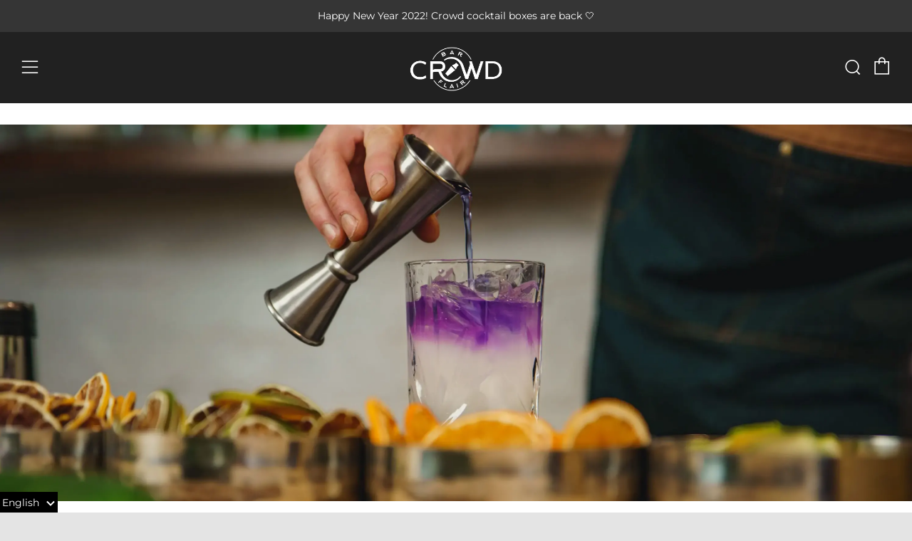

--- FILE ---
content_type: text/javascript; charset=utf-8
request_url: https://crowdbarflair.com/en/cart/update.js
body_size: -9
content:
{"token":"hWN7u595dDyoRIq9V52g9ilN?key=fddd7c90b9523781b3e09707a5d2bfc9","note":null,"attributes":{"language":"en"},"original_total_price":0,"total_price":0,"total_discount":0,"total_weight":0.0,"item_count":0,"items":[],"requires_shipping":false,"currency":"CAD","items_subtotal_price":0,"cart_level_discount_applications":[],"discount_codes":[],"items_changelog":{"added":[]}}

--- FILE ---
content_type: text/javascript
request_url: https://crowdbarflair.com/cdn/shop/t/3/assets/custom.js?v=152733329445290166911592333377
body_size: -777
content:
//# sourceMappingURL=/cdn/shop/t/3/assets/custom.js.map?v=152733329445290166911592333377
